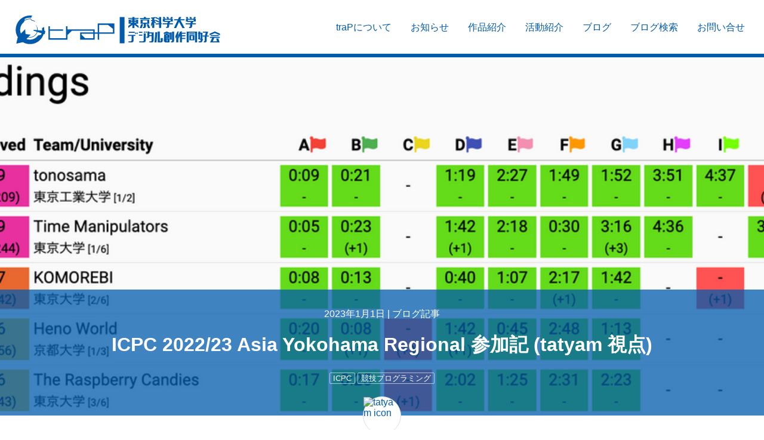

--- FILE ---
content_type: text/html; charset=utf-8
request_url: https://trap.jp/post/1747/
body_size: 11331
content:
<!DOCTYPE html>
<html lang="ja">
<head>
	<meta charset="UTF-8">
	<meta name="theme-color" content="#005BAC">
	<meta name="viewport" content="width=device-width, initial-scale=1">
	<title>
			ICPC 2022/23 Asia Yokohama Regional 参加記 (tatyam 視点) | 東京科学大学デジタル創作同好会traP
	</title>
	<link rel="preconnect dns-prefetch" href="https://q.trap.jp/" crossorigin>
	<link rel="icon" href="https://trap.jp/content/images/size/w256h256/2020/01/traP_logo_icon.png" type="image/png">
    <link rel="canonical" href="https://trap.jp/post/1747/">
    <meta name="referrer" content="no-referrer-when-downgrade">
    
    <meta property="og:site_name" content="東京科学大学デジタル創作同好会traP">
    <meta property="og:type" content="article">
    <meta property="og:title" content="ICPC 2022/23 Asia Yokohama Regional 参加記 (tatyam 視点)">
    <meta property="og:description" content="国内予選
1 位でした。

ICPC 2022/23 国内予選参加記 (tatyam 視点)こんばんのしのし〜〜 20B の tatyam です。 参加記を、書きましょう
(twitter
の短文に乗らない細かい情報がたくさん入って運営が助かるので) 3 人分の情報がある ICPC
参加記は早く書かないと書けなくなるので、今日中に書きます。(えらい) potato167 + noshi91 + tatyam &#x3D; tonosama
で参加しました。 今東工大で一番強い 3 人です。 potato と tatyam は教室を借りて、noshi は家の PC
の環境が良いので家からの参加になりました。 Discord で通話を繋いでいます。 戦略 初手 A : potat…東京工業大学デジタル創作同好会traP
tatyam [https://trap.">
    <meta property="og:url" content="https://trap.jp/post/1747/">
    <meta property="og:image" content="https://trap.jp/content/images/2023/01/----------2023-01-01-15.58.53.png">
    <meta property="article:published_time" content="2023-01-01T07:06:00.000Z">
    <meta property="article:modified_time" content="2023-01-01T08:05:06.000Z">
    <meta property="article:tag" content="ICPC">
    <meta property="article:tag" content="競技プログラミング">
    
    <meta property="article:publisher" content="https://www.facebook.com/traPtitech">
    <meta name="twitter:card" content="summary_large_image">
    <meta name="twitter:title" content="ICPC 2022/23 Asia Yokohama Regional 参加記 (tatyam 視点)">
    <meta name="twitter:description" content="国内予選
1 位でした。

ICPC 2022/23 国内予選参加記 (tatyam 視点)こんばんのしのし〜〜 20B の tatyam です。 参加記を、書きましょう
(twitter
の短文に乗らない細かい情報がたくさん入って運営が助かるので) 3 人分の情報がある ICPC
参加記は早く書かないと書けなくなるので、今日中に書きます。(えらい) potato167 + noshi91 + tatyam &#x3D; tonosama
で参加しました。 今東工大で一番強い 3 人です。 potato と tatyam は教室を借りて、noshi は家の PC
の環境が良いので家からの参加になりました。 Discord で通話を繋いでいます。 戦略 初手 A : potat…東京工業大学デジタル創作同好会traP
tatyam [https://trap.">
    <meta name="twitter:url" content="https://trap.jp/post/1747/">
    <meta name="twitter:image" content="https://trap.jp/content/images/2023/01/----------2023-01-01-15.58.53.png">
    <meta name="twitter:label1" content="Written by">
    <meta name="twitter:data1" content="tatyam">
    <meta name="twitter:label2" content="Filed under">
    <meta name="twitter:data2" content="ICPC, 競技プログラミング">
    <meta name="twitter:site" content="@traPisct">
    <meta name="twitter:creator" content="@tatyam_prime">
    <meta property="og:image:width" content="1696">
    <meta property="og:image:height" content="638">
    
    <script type="application/ld+json">
{
    "@context": "https://schema.org",
    "@type": "Article",
    "publisher": {
        "@type": "Organization",
        "name": "東京科学大学デジタル創作同好会traP",
        "url": "https://trap.jp/",
        "logo": {
            "@type": "ImageObject",
            "url": "https://trap.jp/content/images/size/w256h256/2020/01/traP_logo_icon.png"
        }
    },
    "author": {
        "@type": "Person",
        "name": "tatyam",
        "image": {
            "@type": "ImageObject",
            "url": "//q.trap.jp/api/v3/public/icon/tatyam",
            "width": 256,
            "height": 256
        },
        "url": "https://trap.jp/author/tatyam/",
        "sameAs": [
            "https://twitter.com/tatyam_prime"
        ]
    },
    "headline": "ICPC 2022/23 Asia Yokohama Regional 参加記 (tatyam 視点)",
    "url": "https://trap.jp/post/1747/",
    "datePublished": "2023-01-01T07:06:00.000Z",
    "dateModified": "2023-01-01T08:05:06.000Z",
    "image": {
        "@type": "ImageObject",
        "url": "https://trap.jp/content/images/2023/01/----------2023-01-01-15.58.53.png",
        "width": 1696,
        "height": 638
    },
    "keywords": "ICPC, 競技プログラミング",
    "description": "国内予選\n1 位でした。\n\nICPC 2022/23 国内予選参加記 (tatyam 視点)こんばんのしのし〜〜 20B の tatyam です。 参加記を、書きましょう\n(twitter\nの短文に乗らない細かい情報がたくさん入って運営が助かるので) 3 人分の情報がある ICPC\n参加記は早く書かないと書けなくなるので、今日中に書きます。(えらい) potato167 + noshi91 + tatyam &#x3D; tonosama\nで参加しました。 今東工大で一番強い 3 人です。 potato と tatyam は教室を借りて、noshi は家の PC\nの環境が良いので家からの参加になりました。 Discord で通話を繋いでいます。 戦略 初手 A : potat…東京工業大学デジタル創作同好会traP\ntatyam [https://trap.jp/post/1622/]メンバー\n\n\nAtCoder レーティングが 3225 [https://atcoder.jp/users/tatyam], 3038\n[https://atcoder.jp/users/noshi91], 302",
    "mainEntityOfPage": "https://trap.jp/post/1747/"
}
    </script>

    <meta name="generator" content="Ghost 5.54">
    <link rel="alternate" type="application/rss+xml" title="東京科学大学デジタル創作同好会traP" href="https://trap.jp/rss/">
    
    <script defer src="https://cdn.jsdelivr.net/ghost/sodo-search@~1.1/umd/sodo-search.min.js" data-key="5d35ee53e4e0555c7860f4b63b" data-styles="https://cdn.jsdelivr.net/ghost/sodo-search@~1.1/umd/main.css" data-sodo-search="https://blog-admin.trap.jp/" crossorigin="anonymous"></script>
    
    <link href="https://trap.jp/webmentions/receive/" rel="webmention">
    <script defer src="/public/cards.min.js?v=37eabf1f0c"></script><style>:root {--ghost-accent-color: #15171A;}</style>
    <link rel="stylesheet" type="text/css" href="/public/cards.min.css?v=37eabf1f0c">
<script defer src="/assets/built/app.e00b8cbe4a11c528bee3.js"></script><link href="/assets/built/app.e00b8cbe4a11c528bee3.css" rel="preload" as="style"></link><link href="/assets/built/app.e00b8cbe4a11c528bee3.js" rel="preload" as="script"></link><link href="/assets/built/app.e00b8cbe4a11c528bee3.css" rel="stylesheet"><style type="text/css">.splide--draggable>.splide__slider>.splide__track,.splide--draggable>.splide__track{-webkit-user-select:none;-ms-user-select:none}.splide__list{-webkit-backface-visibility:hidden;display:-ms-flexbox}.splide__pagination{-ms-flex-align:center;-ms-flex-pack:center;display:-ms-flexbox;-ms-flex-wrap:wrap}.splide__slide{-ms-flex-negative:0;-webkit-backface-visibility:hidden}.splide__spinner{border:2px solid #999}.splide__arrow{background:#ffffffb3;border:0;cursor:pointer;padding:0;position:absolute;top:50%;transform:translateY(-50%);z-index:1}.splide__arrow svg{fill:#005bac;height:2.5em;transition:fill .2s linear;width:2.5em}.splide__arrow:hover svg{fill:#1390ff}.splide__arrow:focus{outline:none}.splide__arrow--prev{left:0}.splide__arrow--prev svg{transform:scaleX(-1)}.splide__arrow--next{right:0}.splide__pagination{bottom:.5em;left:0;padding:0 1em;position:absolute;right:0;z-index:1}.splide__pagination__page{background:#fff3;border:0;border-radius:50%;display:inline-block;height:10px;margin:3px;padding:0;transition:all .2s linear;width:10px}.splide__pagination__page.is-active{background:#fff}.splide__pagination__page:hover{background:#ffffffb3;cursor:pointer;opacity:.9}.splide__pagination__page:focus{outline:none}.splide__container{box-sizing:border-box;position:relative}.splide__list{backface-visibility:hidden;display:flex;height:100%;margin:0!important;padding:0!important;transform-style:preserve-3d}.splide.is-initialized:not(.is-active) .splide__list{display:block}.splide__pagination{align-items:center;display:flex;flex-wrap:wrap;justify-content:center;margin:0;pointer-events:none}.splide__pagination li{display:inline-block;line-height:1;list-style-type:none;margin:0;pointer-events:auto}.splide__progress__bar{width:0}.splide{outline:none;position:relative;visibility:hidden}.splide.is-initialized,.splide.is-rendered{visibility:visible}.splide__slide{backface-visibility:hidden;box-sizing:border-box;flex-shrink:0;list-style-type:none!important;margin:0;outline:none;position:relative}.splide__slide img{vertical-align:bottom}.splide__slider{position:relative}.splide__spinner{animation:splide-loading 1s linear infinite;border:2px solid #005bac;border-left-color:#0000;border-radius:50%;bottom:0;contain:strict;display:inline-block;height:20px;left:0;margin:auto;position:absolute;right:0;top:0;width:20px}.splide__track{overflow:hidden;position:relative;z-index:0}@keyframes splide-loading{0%{transform:rotate(0)}to{transform:rotate(1turn)}}.splide--draggable>.splide__slider>.splide__track,.splide--draggable>.splide__track{user-select:none}.splide--fade>.splide__slider>.splide__track>.splide__list,.splide--fade>.splide__track>.splide__list{display:block}.splide--fade>.splide__slider>.splide__track>.splide__list>.splide__slide,.splide--fade>.splide__track>.splide__list>.splide__slide{left:0;opacity:0;position:absolute;top:0;z-index:0}.splide--fade>.splide__slider>.splide__track>.splide__list>.splide__slide.is-active,.splide--fade>.splide__track>.splide__list>.splide__slide.is-active{opacity:1;position:relative;z-index:1}.splide--rtl{direction:rtl}.splide--ttb.is-active>.splide__slider>.splide__track>.splide__list,.splide--ttb.is-active>.splide__track>.splide__list{display:block}.splide__progress__bar{background:#ccc;height:3px}.splide--nav>.splide__slider>.splide__track>.splide__list>.splide__slide,.splide--nav>.splide__track>.splide__list>.splide__slide{border:3px solid #0000;cursor:pointer}.splide--nav>.splide__slider>.splide__track>.splide__list>.splide__slide.is-active,.splide--nav>.splide__track>.splide__list>.splide__slide.is-active{border:3px solid #005bac}.splide--nav>.splide__slider>.splide__track>.splide__list>.splide__slide:focus,.splide--nav>.splide__track>.splide__list>.splide__slide:focus{outline:none}.splide--rtl>.splide__arrows .splide__arrow--prev,.splide--rtl>.splide__slider>.splide__track>.splide__arrows .splide__arrow--prev,.splide--rtl>.splide__track>.splide__arrows .splide__arrow--prev{left:auto;right:1em}.splide--rtl>.splide__arrows .splide__arrow--prev svg,.splide--rtl>.splide__slider>.splide__track>.splide__arrows .splide__arrow--prev svg,.splide--rtl>.splide__track>.splide__arrows .splide__arrow--prev svg{transform:scaleX(1)}.splide--rtl>.splide__arrows .splide__arrow--next,.splide--rtl>.splide__slider>.splide__track>.splide__arrows .splide__arrow--next,.splide--rtl>.splide__track>.splide__arrows .splide__arrow--next{left:1em;right:auto}.splide--rtl>.splide__arrows .splide__arrow--next svg,.splide--rtl>.splide__slider>.splide__track>.splide__arrows .splide__arrow--next svg,.splide--rtl>.splide__track>.splide__arrows .splide__arrow--next svg{transform:scaleX(-1)}.splide--ttb>.splide__arrows .splide__arrow,.splide--ttb>.splide__slider>.splide__track>.splide__arrows .splide__arrow,.splide--ttb>.splide__track>.splide__arrows .splide__arrow{left:50%;transform:translate(-50%)}.splide--ttb>.splide__arrows .splide__arrow--prev,.splide--ttb>.splide__slider>.splide__track>.splide__arrows .splide__arrow--prev,.splide--ttb>.splide__track>.splide__arrows .splide__arrow--prev{top:1em}.splide--ttb>.splide__arrows .splide__arrow--prev svg,.splide--ttb>.splide__slider>.splide__track>.splide__arrows .splide__arrow--prev svg,.splide--ttb>.splide__track>.splide__arrows .splide__arrow--prev svg{transform:rotate(-90deg)}.splide--ttb>.splide__arrows .splide__arrow--next,.splide--ttb>.splide__slider>.splide__track>.splide__arrows .splide__arrow--next,.splide--ttb>.splide__track>.splide__arrows .splide__arrow--next{bottom:1em;top:auto}.splide--ttb>.splide__arrows .splide__arrow--next svg,.splide--ttb>.splide__slider>.splide__track>.splide__arrows .splide__arrow--next svg,.splide--ttb>.splide__track>.splide__arrows .splide__arrow--next svg{transform:rotate(90deg)}.splide--ttb>.splide__pagination,.splide--ttb>.splide__slider>.splide__pagination{bottom:0;display:flex;flex-direction:column;left:auto;padding:1em 0;right:.5em;top:0}.splide__arrow{height:100%}.splide__arrow--prev{padding-left:1rem}.splide__arrow--next{padding-right:1rem}*{box-sizing:border-box}html{font-feature-settings:"pwid" 1;background:repeating-linear-gradient(-45deg,#005bac1a,#005bac1a 10px,#fff 0,#fff 20px);font-family:游ゴシック体,YuGothic,游ゴシック,Yu Gothic,Hiragino Kaku Gothic ProN,ヒラギノ角ゴ ProN W3,sans-serif;font-weight:500;word-break:break-all}body{background-color:#fff;box-shadow:0 0 4px #0000004d;margin:0 auto;max-width:1280px;overflow-x:hidden}@media(min-width:1024px){html{scroll-padding-top:3.5rem}}header{border-bottom:6px solid #005bac;color:#005bac;contain:content;display:flex;flex-direction:column;height:auto;justify-content:space-between;max-height:11rem}@media(min-width:1024px){header{background:#fff;contain:strict;flex-direction:row;height:6rem;max-height:auto;position:sticky;top:0;transition:height .25s;z-index:3}header.thin{height:3.5rem}header.thin .circleLogo{margin:.5rem 1rem}header.thin .circleLogo img{height:2rem}header.thin ul.nav a{padding:1rem 1rem 0}header .circleLogo{transition:margin .25s}header .circleLogo img{transition:height .25s}header ul.nav a{transition:padding .25s}}header .circleLogo{margin-top:1.6rem 0}@media(min-width:1024px){header .circleLogo{margin:1.6rem}}ul.nav{display:flex;flex-wrap:wrap;margin:0;padding:0}ul.nav li{flex:1 0 auto;list-style:none}ul.nav a{color:inherit;display:block;font-weight:400;height:100%;padding:.5rem 1rem;text-align:center;text-decoration:none;transition:background-color .25s,color .25s;word-break:keep-all}ul.nav a:hover{background-color:#005bac;color:#fff}@media(min-width:1024px){ul.nav{flex-wrap:nowrap;margin:0 1rem 0 0}ul.nav a{padding:2.3rem 1rem 0}}:not(article) #featured{contain:strict;height:25rem;max-height:calc(100vh - 6rem)}@media(max-width:840px){:not(article) #featured{height:600px;max-height:calc(100vh - 11rem)}}:not(article) #featured .splide__track{height:100%}:not(article) #featured .splide__slide>a{background-position:50%;background-size:cover;display:block;height:100%;margin:0;padding:0;position:relative;width:100%}:not(article) #featured .splide__slide>a>img,:not(article) #featured .splide__slide>a>picture img{height:100%;object-fit:cover;width:100%}:not(article) #featured .splide__slide>a>img[src*="/assets/logo/icon"],:not(article) #featured .splide__slide>a>picture img[src*="/assets/logo/icon"]{opacity:.3}:not(article) #featured .splide__slide>a>.title{background-color:#005bacbf;bottom:0;color:#fff;margin:0;overflow-wrap:break-word;padding:0;position:absolute;transition:padding .25s,background-color .25s;width:100%;word-break:break-word}@media(max-width:840px){:not(article) #featured .splide__slide>a>.title{padding:0 4em}}:not(article) #featured .splide__slide>a>.title h1{font-size:2rem;margin:0;padding:1em 2em 2em;text-align:center}@media(max-width:840px){:not(article) #featured .splide__slide>a>.title h1{padding:1em 1em 2em}}@media(max-width:600px){:not(article) #featured .splide__slide>a>.title h1{padding:.5em .5em 1.5em}}:not(article) #featured .splide__slide>a>.title p{font-size:1.5rem;margin:0;padding-top:.5em;text-align:right}@media(max-width:840px){:not(article) #featured .splide__slide>a>.title p{text-align:center}}:not(article) #featured .splide__slide>a:hover>.title{background-color:#000000bf;padding:2em 0}@media(max-width:840px){:not(article) #featured .splide__slide>a:hover>.title{padding:2em 4em}}.eyecatch{contain:content}.eyecatch .wrap{height:600px;max-height:calc(100vh - 6rem);position:relative}@media(max-width:840px){.eyecatch .wrap{max-height:calc(100vh - 11rem)}}.eyecatch .wrap .background{height:100%;width:100%}.eyecatch .wrap .background img{height:100%;object-fit:cover;width:100%}.eyecatch .wrap.noimg{background-color:#005bac;height:400px}.eyecatch .wrap.noimg .background{align-items:center;display:flex;justify-content:flex-end;overflow:hidden}.eyecatch .wrap.noimg .background img{height:150%;margin-right:-10%;opacity:.3;width:auto}.eyecatch .wrap.noimg>div{background-color:initial}.eyecatch .post-head{background-color:#005bacbf;bottom:0;color:#fff;padding:1em 2em 3em;position:absolute;text-align:center;width:100%}.eyecatch .post-head.page-head{padding:2em}.eyecatch .meta a{color:inherit;text-decoration:none}.eyecatch .meta a:hover{text-decoration:underline}.eyecatch h1{padding:.1em 0}.eyecatch .tags{font-size:.8em;line-height:2.2em;word-break:keep-all}.eyecatch .tags>a{border:1px solid #fff9;border-radius:2px;color:inherit;padding:.1em .4em;text-decoration:none;transition:border-color .25s}.eyecatch .tags>a:hover{border-color:#fff}.eyecatch .main-authors .author a,.eyecatch .sub-authors .author a{transition:transform .25s}.eyecatch .main-authors .author a:hover,.eyecatch .sub-authors .author a:hover{transform:scale(1.1)}.eyecatch .main-authors .author img,.eyecatch .sub-authors .author img{background-color:#fff;border:1px solid #ddd;border-radius:50%}.eyecatch .main-authors{align-items:center;bottom:-50px;display:flex;flex-flow:row wrap;justify-content:center;position:absolute;width:100%}.eyecatch .main-authors .author{margin:0 10px}.eyecatch .main-authors .author a{align-items:center;color:#005bac;display:inline-flex;flex-direction:column;text-decoration:none;transition:transform .25s}.eyecatch .main-authors .author img{height:64px;width:64px}.eyecatch .sub-authors{display:flex;flex-flow:row wrap;justify-content:center;margin-top:50px;padding-top:10px}.eyecatch .sub-authors .author{margin:7.5px}.eyecatch .sub-authors .author a{display:block}.eyecatch .sub-authors .author img{height:48px;width:48px}</style></head>
<body>
	<header>
		<a class="circleLogo" href="/">
			<img src="https://trap.jp/assets/logo/full_blue.svg?v=37eabf1f0c" decoding="async" alt="traP full logo" width="343" height="48">
		</a>
		<ul class="nav">
    <li class="nav-trapnituite"><a href="https://trap.jp/about/">traPについて</a></li>
    <li class="nav-ozhi-rase"><a href="https://trap.jp/tag/news/">お知らせ</a></li>
    <li class="nav-zuo-pin-shao-jie"><a href="https://trap.jp/tag/works/">作品紹介</a></li>
    <li class="nav-huo-dong-shao-jie"><a href="https://trap.jp/tag/activities/">活動紹介</a></li>
    <li class="nav-burogu"><a href="https://trap.jp/page/1/">ブログ</a></li>
    <li class="nav-burogujian-suo"><a href="https://trap.jp/#/search">ブログ検索</a></li>
    <li class="nav-owen-ihe-se"><a href="https://trap.jp/contact/">お問い合せ</a></li>
</ul>

	</header>
	<section class="eyecatch">
	<div class="wrap">
		<picture class="background">
			<source srcset="https://trap.jp/content/images/2023/01/----------2023-01-01-15.58.53.png.webp?webp=1&width=640" media="(max-width: 640px)" type="image/webp" width="640">
			<source srcset="https://trap.jp/content/images/2023/01/----------2023-01-01-15.58.53.png?width=640" media="(max-width: 640px)" width="640">
			<source srcset="https://trap.jp/content/images/2023/01/----------2023-01-01-15.58.53.png.webp?webp=1" type="image/webp">
			<img src="https://trap.jp/content/images/2023/01/----------2023-01-01-15.58.53.png" alt="feature image">
		</picture>
		<div class="post-head">
			<p class="meta">
				2023年1月1日
				|
					<a href="/page/1/">ブログ記事</a>
			</p>
			<h1>ICPC 2022/23 Asia Yokohama Regional 参加記 (tatyam 視点)</h1>
			<div class="tags">
				<a href="/tag/icpc/">ICPC</a> <a href="/tag/competitive-programming/">競技プログラミング</a>
			</div>
		</div>
		<div class="main-authors">
			<div class="author">
				<a href="/author/tatyam/">
						<img src="//q.trap.jp/api/v3/public/icon/tatyam" decoding="async" alt="tatyam icon" height="256" width="256">
					<span>tatyam</span>
				</a>
			</div>
		</div>
	</div>
	<div class="sub-authors">
	</div>
</section>
<article>
	<!--kg-card-begin: markdown--><h2 id="%E5%9B%BD%E5%86%85%E4%BA%88%E9%81%B8">国内予選</h2>
<p>1 位でした。</p>
<figure class="kg-card kg-bookmark-card"><a class="kg-bookmark-container" href="https://trap.jp/post/1622/"><div class="kg-bookmark-content"><div class="kg-bookmark-title">ICPC 2022/23 国内予選参加記 (tatyam 視点)</div><div class="kg-bookmark-description">こんばんのしのし〜〜 20B の tatyam です。 参加記を、書きましょう (twitter の短文に乗らない細かい情報がたくさん入って運営が助かるので) 3 人分の情報がある ICPC 参加記は早く書かないと書けなくなるので、今日中に書きます。(えらい) potato167 + noshi91 + tatyam = tonosama で参加しました。 今東工大で一番強い 3 人です。 potato と tatyam は教室を借りて、noshi は家の PC の環境が良いので家からの参加になりました。 Discord で通話を繋いでいます。 戦略 初手 A : potat…</div><div class="kg-bookmark-metadata"><img class="kg-bookmark-icon lozad" alt data-src="https://trap.jp/favicon.png" src="https://trap.jp/favicon.png"><span class="kg-bookmark-author">東京工業大学デジタル創作同好会traP</span><span class="kg-bookmark-publisher">tatyam</span></div></div><div class="kg-bookmark-thumbnail"><img alt data-src="https://trap.jp/content/images/2022/07/----------2022-07-09-1.27.04-3.png" class="lozad" src="https://trap.jp/content/images/2022/07/----------2022-07-09-1.27.04-3.png"></div></a></figure>
<h2 id="%E3%83%A1%E3%83%B3%E3%83%90%E3%83%BC">メンバー</h2>
<p><img src="https://trap.jp/content/images/2023/01/----------2022-12-31-18.48.37.png" alt="----------2022-12-31-18.48.37" loading="lazy"></p>
<p>AtCoder レーティングが <a href="https://atcoder.jp/users/tatyam?ref=trap.jp"><span style="color:#FF6040">3225</span></a>, <a href="https://atcoder.jp/users/noshi91?ref=trap.jp"><span style="color:red">3038</span></a>, <a href="https://atcoder.jp/users/potato167?ref=trap.jp"><span style="color:red">3024</span></a> の東工大史上最強チームです。</p>
<h2 id="%E4%BA%8B%E5%89%8D%E6%BA%96%E5%82%99">事前準備</h2>
<ul>
<li>Open Cup 関連で定期的に 5h を走っていました。</li>
<li>WF の経験を踏まえて、対面で 5h を走りました。
<ul>
<li>マウス・US キーボード・WF の仮想環境で本番に近い環境を用意しました。</li>
</ul>
</li>
<li>1 人 1 台 US キーボードをご用意いただき、2 回 5h を走りました。</li>
<li>WF のときにかき集めたライブラリを印刷しました。</li>
</ul>
<h2 id="%E7%92%B0%E5%A2%83%E6%95%B4%E5%82%99">環境整備</h2>
<ul>
<li>CLion を使いました。
<ul>
<li>IDE を、使おう！</li>
<li>VSCode は拡張機能が入っていないと予想された (確認はしていません)</li>
<li>拡張機能が使えたにしても <code>launch.json</code> とかの設定が大変</li>
</ul>
</li>
</ul>
<p><img src="https://trap.jp/content/images/2023/01/----------2023-01-01-14.21.12.png" alt="----------2023-01-01-14.21.12" loading="lazy"></p>
<ul>
<li>左に順位表、右に CLion を置くことにしました。
<ul>
<li>順位表は 1 分くらいで auto-reload されていたので、新規 AC に気付けるように</li>
<li>問題文は順位表上の問題番号から開ける</li>
</ul>
</li>
<li>右上のプルダウンで実行するものを選択し debug ボタンで実行ができます。breakpoint も付けられて、実行中の変数の中身を見ることができます。配列外参照などエラーを出したタイミングでも停止して変数の中身を見ることができます。</li>
<li>サンプルは問題文からコピペします。</li>
</ul>
<h3 id="%E5%88%9D%E5%8B%95">初動</h3>
<ul>
<li>進捗表を作っておきます。(読んだ人、#solved、ジャンル、考察できたか、予想実装時間、解けたかを書く)</li>
<li>CLion を開いて C++17 でプロジェクトを作ります。</li>
<li>DOMJudge にログインして、Win + 矢印で画面構成を作ります。</li>
<li><code>setxkbmap -option ctrl:nocaps</code> で caps を ctrl に変更します。</li>
<li><code>CMakeLists.txt</code> に <code>add_compile_option(-D_GLIBCXX_DEBUG)</code> を追加します。</li>
<li><code>main.cpp</code> にテンプレートを書きます。</li>
<li>A, B が解けていたので、3 行でやめて、<code>main.cpp</code> をコピーして <code>a.cpp</code>, <code>b.cpp</code> を作ります。</li>
<li><code>CMakeLists.txt</code> に <code>add_executable(a a.cpp)</code> <code>add_executable(b b.cpp)</code> を追加します。</li>
<li>A, B が解けた後、テンプレートの続きを書いて <code>c.cpp</code> ~ <code>k.cpp</code> を作ります。<code>add_executable</code> もします。</li>
</ul>
<h2 id="%E6%88%A6%E7%95%A5">戦略</h2>
<ul>
<li>すでに解かれている問題を中心に各自問題を解く。必要に応じてチームメイトと相談する。</li>
<li>提出したらすぐに印刷もする</li>
<li>詰まったら印刷して交代</li>
<li>詰まってそうだったら印刷を促す</li>
<li>予想実装時間を報告する</li>
</ul>
<h2 id="%E7%AB%B6%E6%8A%80">競技</h2>
<blockquote class="twitter-tweet"><p lang="ja" dir="ltr">ICPC Asia Yokohama Regional 2022<br>A po<br>B no<br>D FFT で 2 次元パターンマッチ いつもの<br>G no バグらせてた<br>F no (実装私) 全部奇数の長方形かと思いきや全部偶数もできる<br>偶数でちょうど半分にする方法が 2 通りあればよい<br>E no<br>I - C の累積和とか持って seg[I * 2 - C - P] とかでがんばる</p>&mdash; tatyam (@tatyam_prime) <a href="https://twitter.com/tatyam_prime/status/1607983565240930306?ref_src=twsrc%5Etfw&ref=trap.jp">December 28, 2022</a></blockquote> <script async src="https://platform.twitter.com/widgets.js" charset="utf-8"></script>
<blockquote class="twitter-tweet"><p lang="ja" dir="ltr">H かなり順位表マジック<br>L, R を無視して a &lt; b &lt; c &lt; d とすると d = X / (abc)<br>(a, b) は全探索可能, 残りの条件を O(log X) で c の区間にして数える<br>FA をとりました<br>K no<br>I no ハフマン木作って自分以外の多項式を全部掛けて数えてた</p>&mdash; tatyam (@tatyam_prime) <a href="https://twitter.com/tatyam_prime/status/1607986336375668736?ref_src=twsrc%5Etfw&ref=trap.jp">December 28, 2022</a></blockquote> <script async src="https://platform.twitter.com/widgets.js" charset="utf-8"></script>
<blockquote class="twitter-tweet"><p lang="ja" dir="ltr">J no 大胆予想 : 港は多角形に沿って反時計回りに順に訪れる (実装私)<br>C no 誤読で解けなかったらしい<br><br>いや F も順位表マジックに見えるな</p>&mdash; tatyam (@tatyam_prime) <a href="https://twitter.com/tatyam_prime/status/1607986883476488192?ref_src=twsrc%5Etfw&ref=trap.jp">December 28, 2022</a></blockquote> <script async src="https://platform.twitter.com/widgets.js" charset="utf-8"></script>
<blockquote class="twitter-tweet"><p lang="ja" dir="ltr">G 実装 po<br>F 考察は ta と共同<br>K 考察は po と共同で実装は po</p>&mdash; 熨斗袋 (@noshi91) <a href="https://twitter.com/noshi91/status/1607990059801907200?ref_src=twsrc%5Etfw&ref=trap.jp">December 28, 2022</a></blockquote> <script async src="https://platform.twitter.com/widgets.js" charset="utf-8"></script>
<h2 id="%E7%B5%90%E6%9E%9C">結果</h2>
<p><img src="https://trap.jp/content/images/2023/01/----------2023-01-01-15.10.30.png" alt="----------2023-01-01-15.10.30" loading="lazy"></p>
<p>速解きでは Time Manipulators に負けていましたがそこまで離されず、0 ペナ vs 6 ペナの差でなんとか優勝することができました。</p>
<h2 id="%E6%84%9F%E6%83%B3">感想</h2>
<p>さすが Time Manipulators 、地頭力も実装力もあり、AtCoder レーティングに差はあれど、彼らの参加率と AGC の開催数が少なくて実力が反映されていないので、実際には互角に近いのではないかという気がします。</p>
<p>F 面白かったですね 私 1 人では解けそうにないかな… (これを 30 分はすごい)</p>
<p>H は答えに足すべきところを引いていて 30 分以上のペナルティです<br>
2.5 時間時点で 1 チーム解いていれば 10 チームくらい解いてそう</p>
<iframe src="https://www.facebook.com/plugins/post.php?href=https%3A%2F%2Fwww.facebook.com%2FICPCNews%2Fposts%2Fpfbid0KijWbJR2hGM8DdJKecVMqZvQzV8hN6rk2aQNSMf4NJ8mpVKyoVMFyb497zp24vACl&show_text=true&width=500" width="500" height="512" style="border:none;overflow:hidden" scrolling="no" frameborder="0" allowfullscreen="true" allow="autoplay; clipboard-write; encrypted-media; picture-in-picture; web-share"></iframe>
<p>ICPC WF 2022+2023 はシャルム・エル・シェイク (エジプト) で開催されるらしいです。<br>
US キーボードはしばらく使い続ける必要がありそうですね…</p>
<p>対面の練習はたぶんやったほうが良いです。環境に慣れておけばバグを減らせるはず。</p>
<h2 id="%E7%AB%B6%E6%8A%80%E4%BB%A5%E5%A4%96">競技以外</h2>
<p>アパホテルに泊まりました。システマチックでよくできてた。大浴場にも行きました。</p>
<blockquote class="twitter-tweet"><p lang="ja" dir="ltr">産賀ホール、URL 見たらさんぼうって読むっぽくてこんなの不可能だろと思ってたらそもそも産貿だった</p>&mdash; みやもり (@_rniya_) <a href="https://twitter.com/_rniya_/status/1607367361207898112?ref_src=twsrc%5Etfw&ref=trap.jp">December 26, 2022</a></blockquote> <script async src="https://platform.twitter.com/widgets.js" charset="utf-8"></script>
<blockquote class="twitter-tweet"><p lang="ja" dir="ltr">そんな…</p>&mdash; tatyam (@tatyam_prime) <a href="https://twitter.com/tatyam_prime/status/1607367535225372672?ref_src=twsrc%5Etfw&ref=trap.jp">December 26, 2022</a></blockquote> <script async src="https://platform.twitter.com/widgets.js" charset="utf-8"></script>
<blockquote class="twitter-tweet"><p lang="ja" dir="ltr">ついたぜ <a href="https://t.co/kncn5U9chx?ref=trap.jp">pic.twitter.com/kncn5U9chx</a></p>&mdash; tatyam (@tatyam_prime) <a href="https://twitter.com/tatyam_prime/status/1607589563714920448?ref_src=twsrc%5Etfw&ref=trap.jp">December 27, 2022</a></blockquote> <script async src="https://platform.twitter.com/widgets.js" charset="utf-8"></script>
<blockquote class="twitter-tweet"><p lang="ja" dir="ltr">すごい UF のライブラリが書いてあるな 🤔🤔</p>&mdash; tatyam (@tatyam_prime) <a href="https://twitter.com/tatyam_prime/status/1607597487803740160?ref_src=twsrc%5Etfw&ref=trap.jp">December 27, 2022</a></blockquote> <script async src="https://platform.twitter.com/widgets.js" charset="utf-8"></script>
<blockquote class="twitter-tweet"><p lang="ja" dir="ltr">結構辛い <a href="https://t.co/2MYgNzdoHY?ref=trap.jp">pic.twitter.com/2MYgNzdoHY</a></p>&mdash; tatyam (@tatyam_prime) <a href="https://twitter.com/tatyam_prime/status/1607677275235053575?ref_src=twsrc%5Etfw&ref=trap.jp">December 27, 2022</a></blockquote> <script async src="https://platform.twitter.com/widgets.js" charset="utf-8"></script>
<p>🈁　<a href="https://goo.gl/maps/evmrCgpFFwYRFEGX7?ref=trap.jp">https://goo.gl/maps/evmrCgpFFwYRFEGX7</a></p>
<blockquote class="twitter-tweet"><p lang="ja" dir="ltr">明日はこちらのお菓子類を、選手の人数分用意しています。<br><br>ICPCの朝は早いです。選手の皆様、くれぐれも寝坊などしないようご注意ください。 <a href="https://t.co/aw6JZjhpwp?ref=trap.jp">pic.twitter.com/aw6JZjhpwp</a></p>&mdash; ICPC2022JP (@icpcjapan) <a href="https://twitter.com/icpcjapan/status/1607669679547633664?ref_src=twsrc%5Etfw&ref=trap.jp">December 27, 2022</a></blockquote> <script async src="https://platform.twitter.com/widgets.js" charset="utf-8"></script>
<p>食べ物たくさんもらった</p>
<!--kg-card-end: markdown-->
</article>
	<section class="authors-detail">
			<div class="author-detail">
				<a href="/author/tatyam/">
						<img class="lozad" data-src="//q.trap.jp/api/v3/public/icon/tatyam" alt="tatyam icon" height="256" width="256">
				</a>
				<div>
					<small>この記事を書いた人</small>
					<br>
					<a class="name" href="/author/tatyam/">tatyam</a>
						<a target="_blank" href="https://twitter.com/tatyam_prime" class="link twitter" rel="noopener">
		<span class="icon-fa" data-name="twitter"></span>
	</a>
					<p>競技プログラミングと音ゲーをしています。 
AtCoder銀冠
ICPC 2020/21 Yokohama 3 位, WF 15 位 (good_yamikin)
ICPC 2021/22 Yokohama 3 位 (tonosama)
ICPC 2022/23 Yokohama 1 位 (tonosama)</p>
				</div>
			</div>
	</section>
<section id="share">
	<h1>この記事をシェア</h1>
	<div>
		<a href="https://twitter.com/share?ref_src=twsrc%5Etfw" class="twitter-share-button" data-show-count="false" data-size="large">ツイート</a>
		<a href="https://b.hatena.ne.jp/entry/" class="hatena-bookmark-button" data-hatena-bookmark-layout="basic-label-counter" data-hatena-bookmark-lang="ja" data-hatena-bookmark-height="28" title="このエントリーをはてなブックマークに追加">
			<img src="https://b.st-hatena.com/images/v4/public/entry-button/button-only@2x.png" alt="このエントリーをはてなブックマークに追加" width="20" height="20" style="border: none;" />
		</a>
		<div class="fb-like" data-layout="button_count" data-action="like" data-size="large" data-share="false"></div>
		<div class="fb-share-button" data-href="https://trap.jp/post/1747/" data-layout="button_count" data-size="large"></div>
		<div id="web-share" class="disabled"><span class="icon-fa" data-name="share-alt"></span><span>共有</span></div>
		<div id="fb-root"></div>
	</div>
</section>
		<iframe id="hyakkiyagyo" class="lozad" data-src="https://hyakkiyagyo.trap.jp/page/1747/" scrolling="no"></iframe>
				<section class="postlist">
					<h1>関連する記事</h1>
					<div class="articles">
							<a href="/post/1937/" class="article">
		<picture class="lozad background" data-alt="アルゴリズム班はやとき王選手権「競(けい)プロ」を開催しました！ feature image">
			<source srcset="https://trap.jp/content/images/2023/07/k.png.webp?webp=1&width=320" type="image/webp" width="320">
			<source srcset="https://trap.jp/content/images/2023/07/k.png?width=320" width="320">
		</picture>
	<div class="meta">
		<small>2023年7月13日</small>
		<br>
		<strong>アルゴリズム班はやとき王選手権「競(けい)プロ」を開催しました！</strong>
		<div class="author">
						<img class="lozad" data-src="//q.trap.jp/api/v3/public/icon/abap34" alt="abap34 icon" height="256" width="256">
					<span>abap34</span>
		</div>
	</div>
</a>
							<a href="/post/1275/" class="article">
		<picture class="lozad background" data-alt="ベズー係数とN項の拡張ユークリッドの互除法 feature image">
			<source srcset="https://trap.jp/content/images/2021/04/38-2.png.webp?webp=1&width=320" type="image/webp" width="320">
			<source srcset="https://trap.jp/content/images/2021/04/38-2.png?width=320" width="320">
		</picture>
	<div class="meta">
		<small>2021年4月18日</small>
		<br>
		<strong>ベズー係数とN項の拡張ユークリッドの互除法</strong>
		<div class="author">
						<img class="lozad" data-src="//q.trap.jp/api/v3/public/icon/0214sh7" alt="0214sh7 icon" height="256" width="256">
					<span>0214sh7</span>
		</div>
	</div>
</a>
							<a href="/post/1887/" class="article">
		<picture class="lozad background" data-alt="CPCTF2023 PPC作問陣 Writeup feature image">
			<source srcset="https://trap.jp/content/images/2023/04/cpctf2023ppc.png.webp?webp=1&width=320" type="image/webp" width="320">
			<source srcset="https://trap.jp/content/images/2023/04/cpctf2023ppc.png?width=320" width="320">
		</picture>
	<div class="meta">
		<small>2023年4月29日</small>
		<br>
		<strong>CPCTF2023 PPC作問陣 Writeup</strong>
		<div class="author">
						<img class="lozad" data-src="//q.trap.jp/api/v3/public/icon/noya2" alt="noya2 icon" height="256" width="256">
					<span>noya2</span>
					<span class="others">他</span>
		</div>
	</div>
</a>
							<a href="/post/1862/" class="article">
		<picture class="lozad background" data-alt="CPCTFを開催します feature image">
			<source srcset="https://trap.jp/content/images/2023/04/image-18.png.webp?webp=1&width=320" type="image/webp" width="320">
			<source srcset="https://trap.jp/content/images/2023/04/image-18.png?width=320" width="320">
		</picture>
	<div class="meta">
		<small>2023年4月21日</small>
		<br>
		<strong>CPCTFを開催します</strong>
		<div class="author">
						<img class="lozad" data-src="//q.trap.jp/api/v3/public/icon/noc7t" alt="noc7t icon" height="256" width="256">
					<span>noc7t</span>
					<span class="others">他</span>
		</div>
	</div>
</a>
							<a href="/post/1657/" class="article">
		<picture class="lozad background" data-alt="【競プロer向け】母関数を習得しよう！ feature image">
			<source srcset="https://trap.jp/content/images/2022/08/----------2022-08-21-17.49.52.png.webp?webp=1&width=320" type="image/webp" width="320">
			<source srcset="https://trap.jp/content/images/2022/08/----------2022-08-21-17.49.52.png?width=320" width="320">
		</picture>
	<div class="meta">
		<small>2022年8月30日</small>
		<br>
		<strong>【競プロer向け】母関数を習得しよう！</strong>
		<div class="author">
						<img class="lozad" data-src="//q.trap.jp/api/v3/public/icon/tatyam" alt="tatyam icon" height="256" width="256">
					<span>tatyam</span>
		</div>
	</div>
</a>
							<a href="/post/1296/" class="article">
		<picture class="lozad background" data-alt="CPCTF2021 作問者writeup by hukuda222 feature image">
			<source srcset="https://trap.jp/content/images/2021/04/oenguin.png.webp?webp=1&width=320" type="image/webp" width="320">
			<source srcset="https://trap.jp/content/images/2021/04/oenguin.png?width=320" width="320">
		</picture>
	<div class="meta">
		<small>2021年4月26日</small>
		<br>
		<strong>CPCTF2021 作問者writeup by hukuda222</strong>
		<div class="author">
						<img class="lozad" data-src="//q.trap.jp/api/v3/public/icon/hukuda222" alt="hukuda222 icon" height="256" width="256">
					<span>hukuda222</span>
		</div>
	</div>
</a>
					</div>
				</section>


	<section class="sitemap">
		<a href="/page/1/">記事一覧</a>
		<a href="/tag/">タグ一覧</a>
		<a href="/about-google-analytics/">Google アナリティクスについて</a>
		<a href="/specified-commercial-transactions/">特定商取引法に基づく表記</a>
	</section>
	<footer>
		<div class="copy">
			<a class="circleLogo" href="/">
				<img class="lozad" data-src="https://trap.jp/assets/logo/full_white.svg?v=37eabf1f0c" alt="traP full logo" width="343" height="48">
			</a>
			<small>&copy; 2015-<span></span> traP</small>
		</div>
		<address>
				<a target="_blank" href="https://twitter.com/traPisct" class="twitter-footer" rel="noopener">
					<span class="icon-fa" data-name="twitter"></span>
				</a>
				<a target="_blank" href="https://www.facebook.com/traPtitech" class="facebook-footer" rel="noopener">
					<span class="icon-fa" data-name="facebook-f"></span>
				</a>
			<a target="_blank" href="https://www.youtube.com/channel/UCyQb-L_oCtP-NtBJQ28D4lA" class="youtube-footer" rel="noopener">
				<span class="icon-fa" data-name="youtube"></span>
			</a>
		</address>
	</footer>
	<!-- Google tag (gtag.js) -->
<script async src="https://www.googletagmanager.com/gtag/js?id=G-D35KCT94B5"></script>
<script>
  window.dataLayer = window.dataLayer || [];
  function gtag(){dataLayer.push(arguments);}
  gtag('js', new Date());

  gtag('config', 'G-D35KCT94B5');
</script>
</body>
</html>
